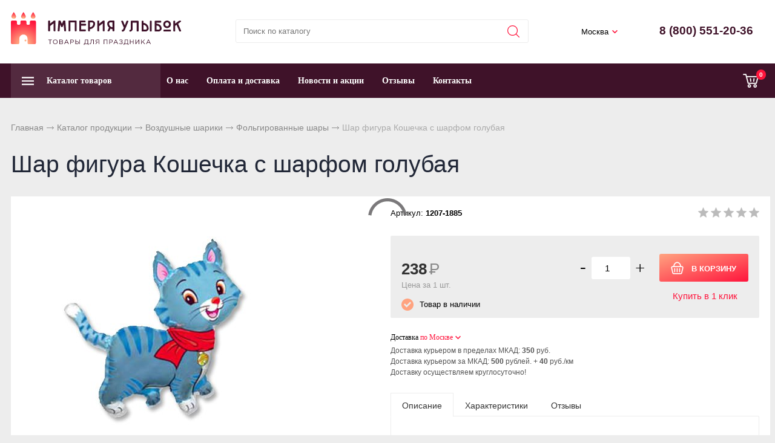

--- FILE ---
content_type: text/html; charset=UTF-8
request_url: https://ismiles.ru/catalog/shariki/folgirovannye-shary/shar-figura-koshechka-s-sharfom-golubaya
body_size: 10241
content:
<!DOCTYPE html>
<html lang="ru">
<head> 
                <title>Шар фигура Кошечка с шарфом голубая 1207-1885 - купить в Москве</title>
                
                
				<meta charset="utf-8" />
                <meta name="Description" content="Шар фигура Кошечка с шарфом голубая 1207-1885 в интернет-магазине «ИМПЕРИЯ УЛЫБОК». Цена 238 руб. заказать в Москве." />
                <meta name="Keywords" content="1207-1885, Шар фигура Кошечка с шарфом голубая" />
		<meta name='yandex-verification' content='6ef1316a7c4529b6' />
		<meta name="viewport" content="width=device-width, initial-scale=1, user-scalable=no" />

		

				
	<link rel="stylesheet" href="/cash/style17.css" type="text/css" media="screen" />




	

	




 
</head>

<body style='background:#ededed'>
        
 <nav style="" class="pushy pushy-left"><ul><ul><li><a style='color:#fff' href='/'>Главная</a></li><li><a style='color:#fff;' href='/catalog/shary-dlya-reklamy'>Шары для рекламы</a></li><li><a style='color:#fff;' href='/catalog/ukrasheniya-dlya-sten'>Украшения для стен</a></li><li><a style='color:#fff;' href='/catalog/kancellyaria'>Канцелярия</a></li><li><a style='color:#fff;' href='/catalog/prazdnichnaya-upakovka'>Праздничная упаковка</a></li><li><a style='color:#fff;' href='/catalog/mylnye-puzyri'>Мыльные пузыри</a></li><li><a style='color:#fff;' href='/catalog/pinyata'>Пиньята</a></li><li><a style='color:#fff;' href='/catalog/akvagrim'>Аквагрим</a></li><li><a style='color:#fff;' href='/catalog/domashnii-konditer'>Домашний кондитер</a></li><li><a style='color:#fff;' href='/catalog/shariki'>Воздушные шарики</a></li><ul style=''><li><a style='padding-left:30px;font-size:0.8em;' href='/catalog/shariki/lateksnye-shary'>Латексные шары</a></li><li><a style='padding-left:30px;font-size:0.8em;color:#ff143c' href='/catalog/shariki/folgirovannye-shary'>Фольгированные шары</a></li><li><a style='padding-left:30px;font-size:0.8em;' href='/catalog/shariki/gelii'>Гелий</a></li><li><a style='padding-left:30px;font-size:0.8em;' href='/catalog/shariki/krepleniya'>Крепления</a></li><li><a style='padding-left:30px;font-size:0.8em;' href='/catalog/shariki/kompressory-i-nasosy'>Компрессоры и насосы</a></li><li><a style='padding-left:30px;font-size:0.8em;' href='/catalog/shariki/oborudovanie'>Оборудование </a></li><li><a style='padding-left:30px;font-size:0.8em;' href='/catalog/shariki/seti-dlya-sbrosa-i-zapuska'>Сети для сброса и запуска</a></li><li><a style='padding-left:30px;font-size:0.8em;' href='/catalog/shariki/aksessuary-i-raskhodnye-materialy'>Аксессуары и расходные материалы</a></li></ul><li><a style='color:#fff;' href='/catalog/suveniry-i-podarki'>Сувениры и подарки</a></li><li><a style='color:#fff;' href='/catalog/igrushki'>Игрушки</a></li><li><a style='color:#fff;' href='/catalog/vse-dlya-karnavala'>Все для карнавала</a></li><li><a style='color:#fff;' href='/catalog/ukrasheniya-i-dekoracii'>Украшения и декорации</a></li><li><a style='color:#fff;' href='/catalog/servirovka-stola'>Сервировка стола</a></li></ul><li><a style='color:#fff' href='/o-kompanii'>О нас</a></li><li><a style='color:#fff' href='/oplata-i-dostavka'>Оплата и доставка</a></li><li><a style='color:#fff' href='/news'>Новости и акции</a></li><li><a style='color:#fff' href='/response'>Отзывы</a></li><li><a style='color:#fff' href='/kontakty'>Контакты</a></li></ul></nav>
<div class="site-overlay"></div>		<div id="container_out">
<div id="header_out">

	<div id="header">

	<ul class="block_ul">
	<li>
	<div class="li_content">
	
	<div class='logo_desc'><a href='/'><img src='/content/logo.svg' alt='«ИМПЕРИЯ УЛЫБОК»' title='«ИМПЕРИЯ УЛЫБОК»' /></a></div>

	</div>
</li>

<li style="width:42%;">
<div class="li_content" >
<div class="search_desc">

<form action="/view_search.php" method="GET" id="search_form">	

<div style="padding-left:30px;margin-top:5px">
		
<input placeholder="Поиск по каталогу" type="text" id="input_search" autocomplete="off" name="search_s" style="width:calc(100% - 35px);position:relative;" value="" />
<input type="submit" name="submit_search" id="submit_search" value="&nbsp;"  title="Найти" />
		<div id="result_search" style="display:none"></div>
</div>	
</form>


</div>
</div>	
</li>
<li>
<div class="li_content">	
	<div class='tel_out_3'>
	<!--<a href="#" class="add_call_post call_back_post">Перезвонить Вам?</a>-->
			<span id="geo_ipspan"></span>
<span><a href='#' id='change_gorod'>Москва</a></span>	</div>
	
	<div class='tel_out_4'>
<div class='tel_out'><div class='tel_top2'>8 (800) 551-20-36</div></div>
	</div>
	</div>
</li>
 

	</ul>

	

	</div><!-- #header-->
	</div><!-- #header_out-->
					<div id="menu_top">




	<div id="menu_top2"><div id="cart_bottom_div"><div class="card_empty">
<div class="cart_bord_right">&nbsp;<span>0</span></div>

</div></div><div id="top_menu2">
<div class="menu-btn">&nbsp;</div>
</div><a href="#" id="search_mobile">&nbsp;</a><span id="search_mobile_out"></span><div id="cssmenu_span"><ul id="cssmenu"><li class='prime_menu' ><a class='add_cat2'  rel='8' href='/catalog'><span>Каталог товаров</span></a></li><li class='prime_menu2'><a class='add_cat34' href='/o-kompanii'>О нас</a></li><li class='prime_menu2'><a class='add_cat34' href='/oplata-i-dostavka'>Оплата и доставка</a></li><li class='prime_menu2'><a class='add_cat34' href='/news'>Новости и акции</a></li><li class='prime_menu2'><a class='add_cat34' href='/response'>Отзывы</a></li><li class='prime_menu2'><a class='add_cat34' href='/kontakty'>Контакты</a></li></ul></span>	
	<div style="clear:both"></div>
	</div>
	
<div class="popuprel13">
<div class="popuprel13_2">
<div class="popuprel13_3">
</div>
</div>
</div>


		
	
	

	</div>	
	
	<div style="clear:both"></div>
	
	<div style='width:100%;position:absolute;z-index:99999999999999999999999999999999999999999999999999999999999999999999999999999999999'><div style='max-width:1240px;margin:0 auto'><div id='open_menu3'></div></div></div>	
<div id="wrapper_0">
			
            			
			
			
        



			

	<div id="middle444">
		
	<div id="middle2">
	
	<div class="middle_0"><div id="container">
			<div id="content">
			<div id="content0"><div class='content1280_out' style='padding:18px 0px 0px 0px;'><div class='content1280'><div class="bread"><div style='display:inline-block'><a href='/' >Главная</a> <span><img src='/images/bread_1.png' /></span> <a href='/catalog' >Каталог продукции</a> <span><img src='/images/bread_1.png' /></span> <a class='subcat_link' href='/catalog/shariki'>Воздушные шарики</a> <span><img src='/images/bread_1.png' /></span> <a class='subcat_link' href='/catalog/shariki/folgirovannye-shary'>Фольгированные шары</a> <span><img src='/images/bread_1.png' /></span> Шар фигура Кошечка с шарфом голубая</div></div></div></div>	
	
  <div itemscope itemtype="http://schema.org/Product"> 

<meta itemprop="name" content="Шар фигура Кошечка с шарфом голубая"> 

<span itemprop="offers" itemscope itemtype="http://schema.org/Offer"> 
<meta itemprop="price" content="238"> 
<meta itemprop="priceCurrency" content="RUB"> 
</span> 

<p itemprop="description"><span style='display:none'>Шар фигура Кошечка с шарфом голубая 1207-1885 в интернет-магазине «ИМПЕРИЯ УЛЫБОК». Заказать с доставкой! Тел.: 8 (800) 551-20-36.</span></p> 

<div itemprop="aggregateRating" itemscope itemtype="http://schema.org/AggregateRating"> 
    <meta itemprop="ratingValue" content="5" />
    <meta itemprop="ratingCount" content="0" />
</div> 

</div> 

<div class='content1280_out'><div class='content1280'><div style='padding:0px 18px 18px 18px;'><h1>Шар фигура Кошечка с шарфом голубая</h1></div><div class='content1280_out'><div class='content1280 content1281'><div><div id='post_40'><div class='categ_3' style='margin-left:18px;display:inline-block;'><a rel='prettyPhoto[photo]' style='border:0' href='/content/photo/full/1207_1885_img1.jpg'><img style='max-width: 450px;width:100%' src='/content/photo/full/1207_1885_img1.jpg' title='Шар фигура Кошечка с шарфом голубая' alt='Шар фигура Кошечка с шарфом голубая 1207-1885' /></a></div><div class='img_post_left'></div></div><div id='post_60'><div id='art_rat'><div class='myreting_new' style='float:right'><a href='#data_otzyv' onClick="location.replace('#data_otzyv'); location.reload(10)" title='Рейтинг основан на отзывах покупателей'><span class='rating_000'></span></a></div>
<span style='font-size:13px;'>Артикул: <b>1207-1885</b></span></div><div class='price_korzina'><div id='price_post_right'><form name='add_cart' class='add_cart' method='post' onsubmit='return false;' ><input name='id_block' id='id_block_post' type='hidden' value='440'><input name='id_firm' type='hidden' value='1'><div class='number_post'>
<span class='cart_minus'>-</span>
<input class='kol_cart' type='text' name='kol' value='1' />
<span class='cart_plus'>+</span>
</div><input class='tovar_add_korzina_button_post' type='submit' name='submit_korzina'  value='В КОРЗИНУ'  title='Добавить товар в корзину' /></form><div id='quick_right'><a href='#' class='quick_zakaz_post' rel='Быстрый заказ товара: Шар фигура Кошечка с шарфом голубая'>Купить в 1 клик</a></div></div><div style='display:inline-block;'><span style='margin:30px 30px 10px 0px;display:inline-block'><span class='price_mag_post'>238</span> <span class='rub_33' style='font-size:26px;'>Р</span></span><div class='tovar_col_text_post'>Цена за 1 шт.</div><div class='nal_info_post'>Товар в наличии</div></div><div style='clear:both'></div></div><div style='clear:both'></div><div class='post_dst'><div class='change_gorod'>Доставка <a class='post_dst_title_a' href='#'>по Москве</a></div><div style='margin:5px 0px 20px 0px;font-size:12px;line-height: 18px;color:#555'><div>Доставка курьером в пределах МКАД: <b>350</b> руб.</div><div>Доставка курьером за МКАД: <b>500</b> рублей. + <b>40</b> руб./км</div><div>Доставку осуществляем круглосуточно!</div></div></div><div id="tabs">	<ul>
	<li style="margin:0px 0px 0px 0px"><a href="#data1"><span class="text_ui2">Описание</span></a></li><li style="margin:0px 0px 0px 0px"><a href="#data2"><span class="text_ui2">Характеристики</span></a></li><li style="margin:0px 0px 0px 0px"><a href="#data_otzyv"><span class="text_ui2">Отзывы</span></a></li>	</ul>
	    
<div class="news1_div" id="data1" style="max-height:500px;overflow-y:auto"><div> 								Кошечка-француженка с голубым шарфом решила прогуляться по Парижу. Шар- фигура выполнен из фольги, при ее надуве используйте гелий. Имеет встроенный клапан - что упрощает надувание. Фольга позволяет фигуре не сдуваться от недели до одного месяца. Шар продается ненадутым. Размер шара:91 см.							</div></div><div class="news1_div" id="data2" style="max-height:500px;overflow-y:auto"><table class='table_content2' style='width:100%;' cellspacing='0' cellpadding='0'><tr><td>Событие:</td><td><span>День рождения детей</span></td></tr><tr><td>Тематика:</td><td><span>Животные</span></td></tr><tr><td>Цвет:</td><td><a href='/catalog/shariki~assorti'>Ассорти</a></td></tr><tr><td>Размер:</td><td><span>36х37 дюймов (91х94см)</span></td></tr><tr><td>Количество:</td><td><a href='/catalog/shariki~1'>1</a></td></tr><tr><td>Тип:</td><td><span>Фигуры большие</span></td></tr><tr><td>Предназначение:</td><td><span>Для детей</span>, <span>Для девочки</span>, <a href='/catalog/shariki~dlya-malchika'>Для мальчика</a></td></tr><tr><td>Форма:</td><td><span>ФИГУРА</span></td></tr><tr><td>Материал:</td><td><span>Полимерная пленка</span></td></tr><tr><td>Вес:</td><td><span>25.500 г</span></td></tr><tr><td>Коллекция:</td><td><span>Животные</span></td></tr><tr><td>Производитель:</td><td><span>FLEX METAL</span></td></tr><tr><td>Страна:</td><td><span>Испания</span></td></tr></table></div><div class="news1_div" id="data_otzyv"><br /><p>Для написания отзывов авторизуйтесь на сайте: <a class='add_login' style='color:#ff143c;font-size:15px' href='#'>Вход на сайт</a></p></div></div></div></div><div style='clear:both'></div></div></div><div style='clear:both'></div></div></div></div><div style='clear:both'></div><div style='padding:21px 0px 20px 0px'><div style='max-width:1280px;margin:0 auto'><div class='content1281' style='border-bottom:1px solid #ededed;padding:0px 0px 18px 0px'><h3 style='margin:0;padding:18px 0px 0px 18px;font-size:19px;line-height: 21px;'>Похожие товары в категории <a href='/catalog/shariki/folgirovannye-shary'>Фольгированные шары</a></h3><span class='index_pok_vse1'><a href='/catalog/shariki/folgirovannye-shary'>Показать все товары</a></span></div><div class='variable-width'><div class="wrap_tovar3"><div style='position:relative;'><div class='categ_2'><a style='display:block;width:100%;height:100%' title='Шар фигура Слоник розовый' href='/catalog/shariki/folgirovannye-shary/shar-figura-slonik-rozovyi'><img src='https://ismiles.ru/content/photo/full/1207_1880_img1.jpg' alt='Шар фигура Слоник розовый 1207-1880' /></a></div><div style='height:65px;overflow:hidden'><p class='categ_title'><a href='/catalog/shariki/folgirovannye-shary/shar-figura-slonik-rozovyi'>Шар фигура Слоник розовый</a></p></div></div><div style='display:inline-block;position:relative;float:right'><form name='add_cart' class='add_cart' method='post' onsubmit='return false;' ><input name='id_block' type='hidden' value='348'><input name='id_firm' type='hidden' value='1'><input name='kol' class='kol' type='hidden' value='1' /><input class='tovar_add_korzina_button' type='submit' name='submit_korzina'  value='Купить'  title='Добавить товар в корзину' /></form></div><div style='height:45px;padding:10px 0px 0px 0px'><div style='padding:0px 20px 0px 20px'><div style='height:24px'><span style='font-size:17px;font-weight: 600;color:#532a3f'>238 <span class='rub_2' style='color:#333;font-weight: 600'>Р</span></span></div></div></div></div><div class="wrap_tovar3"><div style='position:relative;'><div class='categ_2'><a style='display:block;width:100%;height:100%' title='Шар-фигура Суслик' href='/catalog/shariki/folgirovannye-shary/shar-figura-suslik'><img src='https://ismiles.ru/content/photo/full/1207_1457_img1.jpg' alt='Шар-фигура Суслик 1207-1457' /></a></div><div style='height:65px;overflow:hidden'><p class='categ_title'><a href='/catalog/shariki/folgirovannye-shary/shar-figura-suslik'>Шар-фигура Суслик</a></p></div></div><div style='display:inline-block;position:relative;float:right'><form name='add_cart' class='add_cart' method='post' onsubmit='return false;' ><input name='id_block' type='hidden' value='540'><input name='id_firm' type='hidden' value='1'><input name='kol' class='kol' type='hidden' value='1' /><input class='tovar_add_korzina_button' type='submit' name='submit_korzina'  value='Купить'  title='Добавить товар в корзину' /></form></div><div style='height:45px;padding:10px 0px 0px 0px'><div style='padding:0px 20px 0px 20px'><div style='height:24px'><span style='font-size:17px;font-weight: 600;color:#532a3f'>154 <span class='rub_2' style='color:#333;font-weight: 600'>Р</span></span></div></div></div></div><div class="wrap_tovar3"><div style='position:relative;'><div class='categ_2'><a style='display:block;width:100%;height:100%' title='Шар фигура ILY Котенок с сердцем' href='/catalog/shariki/folgirovannye-shary/shar-figura-ily-kotenok-s-serdcem'><img src='https://ismiles.ru/content/photo/full/1207_2113_img1.jpg' alt='Шар фигура ILY Котенок с сердцем 1207-2113' /></a></div><div style='height:65px;overflow:hidden'><p class='categ_title'><a href='/catalog/shariki/folgirovannye-shary/shar-figura-ily-kotenok-s-serdcem'>Шар фигура ILY Котенок с сердцем</a></p></div></div><div style='display:inline-block;position:relative;float:right'><form name='add_cart' class='add_cart' method='post' onsubmit='return false;' ><input name='id_block' type='hidden' value='388'><input name='id_firm' type='hidden' value='1'><input name='kol' class='kol' type='hidden' value='1' /><input class='tovar_add_korzina_button' type='submit' name='submit_korzina'  value='Купить'  title='Добавить товар в корзину' /></form></div><div style='height:45px;padding:10px 0px 0px 0px'><div style='padding:0px 20px 0px 20px'><div style='height:24px'><span style='font-size:17px;font-weight: 600;color:#532a3f'>145 <span class='rub_2' style='color:#333;font-weight: 600'>Р</span></span></div></div></div></div><div class="wrap_tovar3"><div style='position:relative;'><div class='categ_2'><a style='display:block;width:100%;height:100%' title='Шар цифра 4 36&quot; Змея' href='/catalog/shariki/folgirovannye-shary/shar-cifra-4-36-zmeya'><img src='https://ismiles.ru/content/photo/full/1207_1686_img1.jpg' alt='Шар цифра 4 36&quot; Змея 1207-1686' /></a></div><div style='height:65px;overflow:hidden'><p class='categ_title'><a href='/catalog/shariki/folgirovannye-shary/shar-cifra-4-36-zmeya'>Шар цифра 4 36&quot; Змея</a></p></div></div><div style='display:inline-block;position:relative;float:right'><form name='add_cart' class='add_cart' method='post' onsubmit='return false;' ><input name='id_block' type='hidden' value='153'><input name='id_firm' type='hidden' value='1'><input name='kol' class='kol' type='hidden' value='1' /><input class='tovar_add_korzina_button' type='submit' name='submit_korzina'  value='Купить'  title='Добавить товар в корзину' /></form></div><div style='height:45px;padding:10px 0px 0px 0px'><div style='padding:0px 20px 0px 20px'><div style='height:24px'><span style='font-size:17px;font-weight: 600;color:#532a3f'>599 <span class='rub_2' style='color:#333;font-weight: 600'>Р</span></span></div></div></div></div><div class="wrap_tovar3"><div style='position:relative;'><div class='categ_2'><a style='display:block;width:100%;height:100%' title='Шар 18&quot; HB Вечеринка зверей' href='/catalog/shariki/folgirovannye-shary/shar-18-hb-vecherinka-zverei'><img src='https://ismiles.ru/content/photo/full/1202_1710_img1.jpg' alt='Шар 18&quot; HB Вечеринка зверей 1202-1710' /></a></div><div style='height:65px;overflow:hidden'><p class='categ_title'><a href='/catalog/shariki/folgirovannye-shary/shar-18-hb-vecherinka-zverei'>Шар 18&quot; HB Вечеринка зверей</a></p></div></div><div style='display:inline-block;position:relative;float:right'><form name='add_cart' class='add_cart' method='post' onsubmit='return false;' ><input name='id_block' type='hidden' value='1303'><input name='id_firm' type='hidden' value='1'><input name='kol' class='kol' type='hidden' value='1' /><input class='tovar_add_korzina_button' type='submit' name='submit_korzina'  value='Купить'  title='Добавить товар в корзину' /></form></div><div style='height:45px;padding:10px 0px 0px 0px'><div style='padding:0px 20px 0px 20px'><div style='height:24px'><span style='font-size:17px;font-weight: 600;color:#532a3f'>99 <span class='rub_2' style='color:#333;font-weight: 600'>Р</span></span></div></div></div></div><div class="wrap_tovar3"><div style='position:relative;'><div class='categ_2'><a style='display:block;width:100%;height:100%' title='Г 18&quot; Медвежата в цветочках' href='/catalog/shariki/folgirovannye-shary/g-18-medvezhata-v-cvetochkakh'><img src='https://ismiles.ru/content/photo/full/1202_2012_img1.jpg' alt='Г 18&quot; Медвежата в цветочках 1202-2012' /></a></div><div style='height:65px;overflow:hidden'><p class='categ_title'><a href='/catalog/shariki/folgirovannye-shary/g-18-medvezhata-v-cvetochkakh'>Г 18&quot; Медвежата в цветочках</a></p></div></div><div style='display:inline-block;position:relative;float:right'><form name='add_cart' class='add_cart' method='post' onsubmit='return false;' ><input name='id_block' type='hidden' value='1146'><input name='id_firm' type='hidden' value='1'><input name='kol' class='kol' type='hidden' value='1' /><input class='tovar_add_korzina_button' type='submit' name='submit_korzina'  value='Купить'  title='Добавить товар в корзину' /></form></div><div style='height:45px;padding:10px 0px 0px 0px'><div style='padding:0px 20px 0px 20px'><div style='height:24px'><span style='font-size:17px;font-weight: 600;color:#532a3f'>71 <span class='rub_2' style='color:#333;font-weight: 600'>Р</span></span></div></div></div></div><div class="wrap_tovar3"><div style='position:relative;'><div class='categ_2'><a style='display:block;width:100%;height:100%' title='Шар фигура, уличный, Дельфин Розовый' href='/catalog/shariki/folgirovannye-shary/shar-figura-ulichnyi-delfin-rozovyi'><img src='https://ismiles.ru/content/photo/full/1207_1302_img1.jpg' alt='Шар фигура, уличный, Дельфин Розовый 1207-1302' /></a></div><div style='height:65px;overflow:hidden'><p class='categ_title'><a href='/catalog/shariki/folgirovannye-shary/shar-figura-ulichnyi-delfin-rozovyi'>Шар фигура, уличный, Дельфин Розовый</a></p></div></div><div style='display:inline-block;position:relative;float:right'><form name='add_cart' class='add_cart' method='post' onsubmit='return false;' ><input name='id_block' type='hidden' value='572'><input name='id_firm' type='hidden' value='1'><input name='kol' class='kol' type='hidden' value='1' /><input class='tovar_add_korzina_button' type='submit' name='submit_korzina'  value='Купить'  title='Добавить товар в корзину' /></form></div><div style='height:45px;padding:10px 0px 0px 0px'><div style='padding:0px 20px 0px 20px'><div style='height:24px'><span style='font-size:17px;font-weight: 600;color:#532a3f'>162 <span class='rub_2' style='color:#333;font-weight: 600'>Р</span></span></div></div></div></div><div class="wrap_tovar3"><div style='position:relative;'><div class='categ_2'><a style='display:block;width:100%;height:100%' title='П МИНИ ФИГУРА Лошадь голова' href='/catalog/shariki/folgirovannye-shary/p-mini-figura-loshad-golova'><img src='https://ismiles.ru/content/photo/full/1206_0604_img1.jpg' alt='П МИНИ ФИГУРА Лошадь голова 1206-0604' /></a></div><div style='height:65px;overflow:hidden'><p class='categ_title'><a href='/catalog/shariki/folgirovannye-shary/p-mini-figura-loshad-golova'>П МИНИ ФИГУРА Лошадь голова</a></p></div></div><div style='display:inline-block;position:relative;float:right'><form name='add_cart' class='add_cart' method='post' onsubmit='return false;' ><input name='id_block' type='hidden' value='891'><input name='id_firm' type='hidden' value='1'><input name='kol' class='kol' type='hidden' value='1' /><input class='tovar_add_korzina_button' type='submit' name='submit_korzina'  value='Купить'  title='Добавить товар в корзину' /></form></div><div style='height:45px;padding:10px 0px 0px 0px'><div style='padding:0px 20px 0px 20px'><div style='height:24px'><span style='font-size:17px;font-weight: 600;color:#532a3f'>615 <span class='rub_2' style='color:#333;font-weight: 600'>Р</span></span></div></div></div></div><div class="wrap_tovar3"><div style='position:relative;'><div class='categ_2'><a style='display:block;width:100%;height:100%' title='Воздушный шар "Крокодил", майлар' href='/catalog/shariki/folgirovannye-shary/vozdushnyi-shar-krokodil-mailar'><img src='https://ismiles.ru/content/photo/full/169858_img1.jpg' alt='Воздушный шар "Крокодил", майлар 169858' /></a></div><div style='height:65px;overflow:hidden'><p class='categ_title'><a href='/catalog/shariki/folgirovannye-shary/vozdushnyi-shar-krokodil-mailar'>Воздушный шар "Крокодил", майлар</a></p></div></div><div style='display:inline-block;position:relative;float:right'><form name='add_cart' class='add_cart' method='post' onsubmit='return false;' ><input name='id_block' type='hidden' value='6962'><input name='id_firm' type='hidden' value='1'><input name='kol' class='kol' type='hidden' value='1' /><input class='tovar_add_korzina_button' type='submit' name='submit_korzina'  value='Купить'  title='Добавить товар в корзину' /></form></div><div style='height:45px;padding:10px 0px 0px 0px'><div style='padding:0px 20px 0px 20px'><div style='height:24px'><span style='font-size:17px;font-weight: 600;color:#532a3f'>840 <span class='rub_2' style='color:#333;font-weight: 600'>Р</span></span></div></div></div></div><div class="wrap_tovar3"><div style='position:relative;'><div class='categ_2'><a style='display:block;width:100%;height:100%' title='П МИНИ ФИГУРА Поросенок голова' href='/catalog/shariki/folgirovannye-shary/p-mini-figura-porosenok-golova'><img src='https://ismiles.ru/content/photo/full/1206_0603_img1.jpg' alt='П МИНИ ФИГУРА Поросенок голова 1206-0603' /></a></div><div style='height:65px;overflow:hidden'><p class='categ_title'><a href='/catalog/shariki/folgirovannye-shary/p-mini-figura-porosenok-golova'>П МИНИ ФИГУРА Поросенок голова</a></p></div></div><div style='display:inline-block;position:relative;float:right'><form name='add_cart' class='add_cart' method='post' onsubmit='return false;' ><input name='id_block' type='hidden' value='892'><input name='id_firm' type='hidden' value='1'><input name='kol' class='kol' type='hidden' value='1' /><input class='tovar_add_korzina_button' type='submit' name='submit_korzina'  value='Купить'  title='Добавить товар в корзину' /></form></div><div style='height:45px;padding:10px 0px 0px 0px'><div style='padding:0px 20px 0px 20px'><div style='height:24px'><span style='font-size:17px;font-weight: 600;color:#532a3f'>615 <span class='rub_2' style='color:#333;font-weight: 600'>Р</span></span></div></div></div></div><div class="wrap_tovar3"><div style='position:relative;'><div class='categ_2'><a style='display:block;width:100%;height:100%' title='Шарик 18&quot; Животные в джунглях' href='/catalog/shariki/folgirovannye-shary/sharik-18-zhivotnye-v-dzhunglyakh'><img src='https://ismiles.ru/content/photo/full/1202_1096_img1.jpg' alt='Шарик 18&quot; Животные в джунглях 1202-1096' /></a></div><div style='height:65px;overflow:hidden'><p class='categ_title'><a href='/catalog/shariki/folgirovannye-shary/sharik-18-zhivotnye-v-dzhunglyakh'>Шарик 18&quot; Животные в джунглях</a></p></div></div><div style='display:inline-block;position:relative;float:right'><form name='add_cart' class='add_cart' method='post' onsubmit='return false;' ><input name='id_block' type='hidden' value='1396'><input name='id_firm' type='hidden' value='1'><input name='kol' class='kol' type='hidden' value='1' /><input class='tovar_add_korzina_button' type='submit' name='submit_korzina'  value='Купить'  title='Добавить товар в корзину' /></form></div><div style='height:45px;padding:10px 0px 0px 0px'><div style='padding:0px 20px 0px 20px'><div style='height:24px'><span style='font-size:17px;font-weight: 600;color:#532a3f'>76 <span class='rub_2' style='color:#333;font-weight: 600'>Р</span></span></div></div></div></div><div class="wrap_tovar3"><div style='position:relative;'><div class='categ_2'><a style='display:block;width:100%;height:100%' title='Шар мини-фигура Жираф голова' href='/catalog/shariki/folgirovannye-shary/shar-mini-figura-zhiraf-golova'><img src='https://ismiles.ru/content/photo/full/1206_0598_img1.jpg' alt='Шар мини-фигура Жираф голова 1206-0598' /></a></div><div style='height:65px;overflow:hidden'><p class='categ_title'><a href='/catalog/shariki/folgirovannye-shary/shar-mini-figura-zhiraf-golova'>Шар мини-фигура Жираф голова</a></p></div></div><div style='display:inline-block;position:relative;float:right'><form name='add_cart' class='add_cart' method='post' onsubmit='return false;' ><input name='id_block' type='hidden' value='911'><input name='id_firm' type='hidden' value='1'><input name='kol' class='kol' type='hidden' value='1' /><input class='tovar_add_korzina_button' type='submit' name='submit_korzina'  value='Купить'  title='Добавить товар в корзину' /></form></div><div style='height:45px;padding:10px 0px 0px 0px'><div style='padding:0px 20px 0px 20px'><div style='height:24px'><span style='font-size:17px;font-weight: 600;color:#532a3f'>615 <span class='rub_2' style='color:#333;font-weight: 600'>Р</span></span></div></div></div></div><div class="wrap_tovar3"><div style='position:relative;'><div class='categ_2'><a style='display:block;width:100%;height:100%' title='Шарик 9&quot; Котята в цветах' href='/catalog/shariki/folgirovannye-shary/sharik-9-kotyata-v-cvetakh'><img src='https://ismiles.ru/content/photo/full/1201_0144_img1.jpg' alt='Шарик 9&quot; Котята в цветах 1201-0144' /></a></div><div style='height:65px;overflow:hidden'><p class='categ_title'><a href='/catalog/shariki/folgirovannye-shary/sharik-9-kotyata-v-cvetakh'>Шарик 9&quot; Котята в цветах</a></p></div></div><div style='display:inline-block;position:relative;float:right'><form name='add_cart' class='add_cart' method='post' onsubmit='return false;' ><input name='id_block' type='hidden' value='849'><input name='id_firm' type='hidden' value='1'><input name='kol' class='kol' type='hidden' value='1' /><input class='tovar_add_korzina_button' type='submit' name='submit_korzina'  value='Купить'  title='Добавить товар в корзину' /></form></div><div style='height:45px;padding:10px 0px 0px 0px'><div style='padding:0px 20px 0px 20px'><div style='height:24px'><span style='font-size:17px;font-weight: 600;color:#532a3f'>135 <span class='rub_2' style='color:#333;font-weight: 600'>Р</span></span></div></div></div></div><div class="wrap_tovar3"><div style='position:relative;'><div class='categ_2'><a style='display:block;width:100%;height:100%' title='Шар мини-фигура Зебра голова' href='/catalog/shariki/folgirovannye-shary/shar-mini-figura-zebra-golova'><img src='https://ismiles.ru/content/photo/full/1206_0599_img1.jpg' alt='Шар мини-фигура Зебра голова 1206-0599' /></a></div><div style='height:65px;overflow:hidden'><p class='categ_title'><a href='/catalog/shariki/folgirovannye-shary/shar-mini-figura-zebra-golova'>Шар мини-фигура Зебра голова</a></p></div></div><div style='display:inline-block;position:relative;float:right'><form name='add_cart' class='add_cart' method='post' onsubmit='return false;' ><input name='id_block' type='hidden' value='910'><input name='id_firm' type='hidden' value='1'><input name='kol' class='kol' type='hidden' value='1' /><input class='tovar_add_korzina_button' type='submit' name='submit_korzina'  value='Купить'  title='Добавить товар в корзину' /></form></div><div style='height:45px;padding:10px 0px 0px 0px'><div style='padding:0px 20px 0px 20px'><div style='height:24px'><span style='font-size:17px;font-weight: 600;color:#532a3f'>615 <span class='rub_2' style='color:#333;font-weight: 600'>Р</span></span></div></div></div></div><div class="wrap_tovar3"><div style='position:relative;'><div class='categ_2'><a style='display:block;width:100%;height:100%' title='Шар цифра 9 36&quot; Ящерица' href='/catalog/shariki/folgirovannye-shary/shar-cifra-9-36-yascherica'><img src='https://ismiles.ru/content/photo/full/1207_1691_img1.jpg' alt='Шар цифра 9 36&quot; Ящерица 1207-1691' /></a></div><div style='height:65px;overflow:hidden'><p class='categ_title'><a href='/catalog/shariki/folgirovannye-shary/shar-cifra-9-36-yascherica'>Шар цифра 9 36&quot; Ящерица</a></p></div></div><div style='display:inline-block;position:relative;float:right'><form name='add_cart' class='add_cart' method='post' onsubmit='return false;' ><input name='id_block' type='hidden' value='148'><input name='id_firm' type='hidden' value='1'><input name='kol' class='kol' type='hidden' value='1' /><input class='tovar_add_korzina_button' type='submit' name='submit_korzina'  value='Купить'  title='Добавить товар в корзину' /></form></div><div style='height:45px;padding:10px 0px 0px 0px'><div style='padding:0px 20px 0px 20px'><div style='height:24px'><span style='font-size:17px;font-weight: 600;color:#532a3f'>619 <span class='rub_2' style='color:#333;font-weight: 600'>Р</span></span></div></div></div></div><div class="wrap_tovar3"><div style='position:relative;'><div class='categ_2'><a style='display:block;width:100%;height:100%' title='Мини Фигура Лошадь цирковая голубая' href='/catalog/shariki/folgirovannye-shary/mini-figura-loshad-cirkovaya-golubaya'><img src='https://ismiles.ru/content/photo/full/1206_0540_img1.jpg' alt='Мини Фигура Лошадь цирковая голубая 1206-0540' /></a></div><div style='height:65px;overflow:hidden'><p class='categ_title'><a href='/catalog/shariki/folgirovannye-shary/mini-figura-loshad-cirkovaya-golubaya'>Мини Фигура Лошадь цирковая голубая</a></p></div></div><div style='display:inline-block;position:relative;float:right'><form name='add_cart' class='add_cart' method='post' onsubmit='return false;' ><input name='id_block' type='hidden' value='928'><input name='id_firm' type='hidden' value='1'><input name='kol' class='kol' type='hidden' value='1' /><input class='tovar_add_korzina_button' type='submit' name='submit_korzina'  value='Купить'  title='Добавить товар в корзину' /></form></div><div style='height:45px;padding:10px 0px 0px 0px'><div style='padding:0px 20px 0px 20px'><div style='height:24px'><span style='font-size:17px;font-weight: 600;color:#532a3f'>285 <span class='rub_2' style='color:#333;font-weight: 600'>Р</span></span></div></div></div></div><div class="wrap_tovar3"><div style='position:relative;'><div class='categ_2'><a style='display:block;width:100%;height:100%' title='Шарик 18&quot; Белки веселые' href='/catalog/shariki/folgirovannye-shary/sharik-18-belki-veselye'><img src='https://ismiles.ru/content/photo/full/1202_1341_img1.jpg' alt='Шарик 18&quot; Белки веселые 1202-1341' /></a></div><div style='height:65px;overflow:hidden'><p class='categ_title'><a href='/catalog/shariki/folgirovannye-shary/sharik-18-belki-veselye'>Шарик 18&quot; Белки веселые</a></p></div></div><div style='display:inline-block;position:relative;float:right'><form name='add_cart' class='add_cart' method='post' onsubmit='return false;' ><input name='id_block' type='hidden' value='1386'><input name='id_firm' type='hidden' value='1'><input name='kol' class='kol' type='hidden' value='1' /><input class='tovar_add_korzina_button' type='submit' name='submit_korzina'  value='Купить'  title='Добавить товар в корзину' /></form></div><div style='height:45px;padding:10px 0px 0px 0px'><div style='padding:0px 20px 0px 20px'><div style='height:24px'><span style='font-size:17px;font-weight: 600;color:#532a3f'>86 <span class='rub_2' style='color:#333;font-weight: 600'>Р</span></span></div></div></div></div><div class="wrap_tovar3"><div style='position:relative;'><div class='categ_2'><a style='display:block;width:100%;height:100%' title='Шар фигура Медвежонок мальчик' href='/catalog/shariki/folgirovannye-shary/shar-figura-medvezhonok-malchik'><img src='https://ismiles.ru/content/photo/full/1207_0477_img1.jpg' alt='Шар фигура Медвежонок мальчик 1207-0477' /></a></div><div style='height:65px;overflow:hidden'><p class='categ_title'><a href='/catalog/shariki/folgirovannye-shary/shar-figura-medvezhonok-malchik'>Шар фигура Медвежонок мальчик</a></p></div></div><div style='display:inline-block;position:relative;float:right'><form name='add_cart' class='add_cart' method='post' onsubmit='return false;' ><input name='id_block' type='hidden' value='681'><input name='id_firm' type='hidden' value='1'><input name='kol' class='kol' type='hidden' value='1' /><input class='tovar_add_korzina_button' type='submit' name='submit_korzina'  value='Купить'  title='Добавить товар в корзину' /></form></div><div style='height:45px;padding:10px 0px 0px 0px'><div style='padding:0px 20px 0px 20px'><div style='height:24px'><span style='font-size:17px;font-weight: 600;color:#532a3f'>204 <span class='rub_2' style='color:#333;font-weight: 600'>Р</span></span></div></div></div></div><div class="wrap_tovar3"><div style='position:relative;'><div class='categ_2'><a style='display:block;width:100%;height:100%' title='Шар цифра 6 36&quot; Гусеница' href='/catalog/shariki/folgirovannye-shary/shar-cifra-6-36-gusenica'><img src='https://ismiles.ru/content/photo/full/1207_1688_img1.jpg' alt='Шар цифра 6 36&quot; Гусеница 1207-1688' /></a></div><div style='height:65px;overflow:hidden'><p class='categ_title'><a href='/catalog/shariki/folgirovannye-shary/shar-cifra-6-36-gusenica'>Шар цифра 6 36&quot; Гусеница</a></p></div></div><div style='display:inline-block;position:relative;float:right'><form name='add_cart' class='add_cart' method='post' onsubmit='return false;' ><input name='id_block' type='hidden' value='151'><input name='id_firm' type='hidden' value='1'><input name='kol' class='kol' type='hidden' value='1' /><input class='tovar_add_korzina_button' type='submit' name='submit_korzina'  value='Купить'  title='Добавить товар в корзину' /></form></div><div style='height:45px;padding:10px 0px 0px 0px'><div style='padding:0px 20px 0px 20px'><div style='height:24px'><span style='font-size:17px;font-weight: 600;color:#532a3f'>619 <span class='rub_2' style='color:#333;font-weight: 600'>Р</span></span></div></div></div></div><div class="wrap_tovar3"><div style='position:relative;'><div class='categ_2'><a style='display:block;width:100%;height:100%' title='Шар фигура Медведь с розой' href='/catalog/shariki/folgirovannye-shary/shar-figura-medved-s-rozoi'><img src='https://ismiles.ru/content/photo/full/1207_2075_img1.jpg' alt='Шар фигура Медведь с розой 1207-2075' /></a></div><div style='height:65px;overflow:hidden'><p class='categ_title'><a href='/catalog/shariki/folgirovannye-shary/shar-figura-medved-s-rozoi'>Шар фигура Медведь с розой</a></p></div></div><div style='display:inline-block;position:relative;float:right'><form name='add_cart' class='add_cart' method='post' onsubmit='return false;' ><input name='id_block' type='hidden' value='389'><input name='id_firm' type='hidden' value='1'><input name='kol' class='kol' type='hidden' value='1' /><input class='tovar_add_korzina_button' type='submit' name='submit_korzina'  value='Купить'  title='Добавить товар в корзину' /></form></div><div style='height:45px;padding:10px 0px 0px 0px'><div style='padding:0px 20px 0px 20px'><div style='height:24px'><span style='font-size:17px;font-weight: 600;color:#532a3f'>559 <span class='rub_2' style='color:#333;font-weight: 600'>Р</span></span></div></div></div></div>






</div></div></div><div style='padding:21px 0px 20px 0px'><div style='max-width:1280px;margin:0 auto'><div class='content1281' style='border-bottom:1px solid #ededed;padding:0px 0px 18px 0px'><h3 style='margin:0;padding:18px 0px 5px 18px;font-size:19px;line-height: 21px;'>Сопутствующие товары</h3></div><div class='variable-width'><div class="wrap_tovar3"><div style='position:relative;'><div class='categ_2'><a style='display:block;width:100%;height:100%' title='Шар Ф 18&quot; Веселая овечка' href='/catalog/shariki/folgirovannye-shary/shar-f-18-veselaya-ovechka'><img src='https://ismiles.ru/content/photo/full/1202_2051_img1.jpg' alt='Шар Ф 18&quot; Веселая овечка 1202-2051' /></a></div><div style='height:65px;overflow:hidden'><p class='categ_title'><a href='/catalog/shariki/folgirovannye-shary/shar-f-18-veselaya-ovechka'>Шар Ф 18&quot; Веселая овечка</a></p></div></div><div style='display:inline-block;position:relative;float:right'><form name='add_cart' class='add_cart' method='post' onsubmit='return false;' ><input name='id_block' type='hidden' value='1065'><input name='id_firm' type='hidden' value='1'><input name='kol' class='kol' type='hidden' value='1' /><input class='tovar_add_korzina_button' type='submit' name='submit_korzina'  value='Купить'  title='Добавить товар в корзину' /></form></div><div style='height:45px;padding:10px 0px 0px 0px'><div style='padding:0px 20px 0px 20px'><div style='height:24px'><span style='font-size:17px;font-weight: 600;color:#532a3f'>64 <span class='rub_2' style='color:#333;font-weight: 600'>Р</span></span></div></div></div></div><div class="wrap_tovar3"><div style='position:relative;'><div class='categ_2'><a style='display:block;width:100%;height:100%' title='Шары 10&quot; С Днем Рождения Цирк' href='/catalog/shariki/lateksnye-shary/shary-10-s-dnem-rozhdeniya-cirk'><img src='https://ismiles.ru/content/photo/full/1103_0462_img1.jpg' alt='Шары 10&quot; С Днем Рождения Цирк 1103-0462' /></a></div><div style='height:65px;overflow:hidden'><p class='categ_title'><a href='/catalog/shariki/lateksnye-shary/shary-10-s-dnem-rozhdeniya-cirk'>Шары 10&quot; С Днем Рождения Цирк</a></p></div></div><div style='display:inline-block;position:relative;float:right'><form name='add_cart' class='add_cart' method='post' onsubmit='return false;' ><input name='id_block' type='hidden' value='2126'><input name='id_firm' type='hidden' value='1'><input name='kol' class='kol' type='hidden' value='1' /><input class='tovar_add_korzina_button' type='submit' name='submit_korzina'  value='Купить'  title='Добавить товар в корзину' /></form></div><div style='height:45px;padding:10px 0px 0px 0px'><div style='padding:0px 20px 0px 20px'><div style='height:24px'><span style='font-size:17px;font-weight: 600;color:#532a3f'>300 <span class='rub_2' style='color:#333;font-weight: 600'>Р</span></span></div></div></div></div><div class="wrap_tovar3"><div style='position:relative;'><div class='categ_2'><a style='display:block;width:100%;height:100%' title='Шар фигура Слоник розовый' href='/catalog/shariki/folgirovannye-shary/shar-figura-slonik-rozovyi'><img src='https://ismiles.ru/content/photo/full/1207_1880_img1.jpg' alt='Шар фигура Слоник розовый 1207-1880' /></a></div><div style='height:65px;overflow:hidden'><p class='categ_title'><a href='/catalog/shariki/folgirovannye-shary/shar-figura-slonik-rozovyi'>Шар фигура Слоник розовый</a></p></div></div><div style='display:inline-block;position:relative;float:right'><form name='add_cart' class='add_cart' method='post' onsubmit='return false;' ><input name='id_block' type='hidden' value='348'><input name='id_firm' type='hidden' value='1'><input name='kol' class='kol' type='hidden' value='1' /><input class='tovar_add_korzina_button' type='submit' name='submit_korzina'  value='Купить'  title='Добавить товар в корзину' /></form></div><div style='height:45px;padding:10px 0px 0px 0px'><div style='padding:0px 20px 0px 20px'><div style='height:24px'><span style='font-size:17px;font-weight: 600;color:#532a3f'>238 <span class='rub_2' style='color:#333;font-weight: 600'>Р</span></span></div></div></div></div><div class="wrap_tovar3"><div style='position:relative;'><div class='categ_2'><a style='display:block;width:100%;height:100%' title='Шарик 9&quot; Панды' href='/catalog/shariki/folgirovannye-shary/sharik-9-pandy'><img src='https://ismiles.ru/content/photo/full/1201_0154_img1.jpg' alt='Шарик 9&quot; Панды 1201-0154' /></a></div><div style='height:65px;overflow:hidden'><p class='categ_title'><a href='/catalog/shariki/folgirovannye-shary/sharik-9-pandy'>Шарик 9&quot; Панды</a></p></div></div><div style='display:inline-block;position:relative;float:right'><form name='add_cart' class='add_cart' method='post' onsubmit='return false;' ><input name='id_block' type='hidden' value='844'><input name='id_firm' type='hidden' value='1'><input name='kol' class='kol' type='hidden' value='1' /><input class='tovar_add_korzina_button' type='submit' name='submit_korzina'  value='Купить'  title='Добавить товар в корзину' /></form></div><div style='height:45px;padding:10px 0px 0px 0px'><div style='padding:0px 20px 0px 20px'><div style='height:24px'><span style='font-size:17px;font-weight: 600;color:#532a3f'>135 <span class='rub_2' style='color:#333;font-weight: 600'>Р</span></span></div></div></div></div><div class="wrap_tovar3"><div style='position:relative;'><div class='categ_2'><a style='display:block;width:100%;height:100%' title='Шар фигура Далматин Happy Birthday' href='/catalog/shariki/folgirovannye-shary/shar-figura-dalmatin-happy-birthday'><img src='https://ismiles.ru/content/photo/full/1207_1388_img1.jpg' alt='Шар фигура Далматин Happy Birthday 1207-1388' /></a></div><div style='height:65px;overflow:hidden'><p class='categ_title'><a href='/catalog/shariki/folgirovannye-shary/shar-figura-dalmatin-happy-birthday'>Шар фигура Далматин Happy Birthday</a></p></div></div><div style='display:inline-block;position:relative;float:right'><form name='add_cart' class='add_cart' method='post' onsubmit='return false;' ><input name='id_block' type='hidden' value='551'><input name='id_firm' type='hidden' value='1'><input name='kol' class='kol' type='hidden' value='1' /><input class='tovar_add_korzina_button' type='submit' name='submit_korzina'  value='Купить'  title='Добавить товар в корзину' /></form></div><div style='height:45px;padding:10px 0px 0px 0px'><div style='padding:0px 20px 0px 20px'><div style='height:24px'><span style='font-size:17px;font-weight: 600;color:#532a3f'>502 <span class='rub_2' style='color:#333;font-weight: 600'>Р</span></span></div></div></div></div><div class="wrap_tovar3"><div style='position:relative;'><div class='categ_2'><a style='display:block;width:100%;height:100%' title='Шар фигура Котенок с друзьями' href='/catalog/shariki/folgirovannye-shary/shar-figura-kotenok-s-druzyami'><img src='https://ismiles.ru/content/photo/full/1207_1371_img1.jpg' alt='Шар фигура Котенок с друзьями 1207-1371' /></a></div><div style='height:65px;overflow:hidden'><p class='categ_title'><a href='/catalog/shariki/folgirovannye-shary/shar-figura-kotenok-s-druzyami'>Шар фигура Котенок с друзьями</a></p></div></div><div style='display:inline-block;position:relative;float:right'><form name='add_cart' class='add_cart' method='post' onsubmit='return false;' ><input name='id_block' type='hidden' value='561'><input name='id_firm' type='hidden' value='1'><input name='kol' class='kol' type='hidden' value='1' /><input class='tovar_add_korzina_button' type='submit' name='submit_korzina'  value='Купить'  title='Добавить товар в корзину' /></form></div><div style='height:45px;padding:10px 0px 0px 0px'><div style='padding:0px 20px 0px 20px'><div style='height:24px'><span style='font-size:17px;font-weight: 600;color:#532a3f'>132 <span class='rub_2' style='color:#333;font-weight: 600'>Р</span></span></div></div></div></div><div class="wrap_tovar3"><div style='position:relative;'><div class='categ_2'><a style='display:block;width:100%;height:100%' title='Шар 18&quot; HB Вечеринка зверей' href='/catalog/shariki/folgirovannye-shary/shar-18-hb-vecherinka-zverei'><img src='https://ismiles.ru/content/photo/full/1202_1710_img1.jpg' alt='Шар 18&quot; HB Вечеринка зверей 1202-1710' /></a></div><div style='height:65px;overflow:hidden'><p class='categ_title'><a href='/catalog/shariki/folgirovannye-shary/shar-18-hb-vecherinka-zverei'>Шар 18&quot; HB Вечеринка зверей</a></p></div></div><div style='display:inline-block;position:relative;float:right'><form name='add_cart' class='add_cart' method='post' onsubmit='return false;' ><input name='id_block' type='hidden' value='1303'><input name='id_firm' type='hidden' value='1'><input name='kol' class='kol' type='hidden' value='1' /><input class='tovar_add_korzina_button' type='submit' name='submit_korzina'  value='Купить'  title='Добавить товар в корзину' /></form></div><div style='height:45px;padding:10px 0px 0px 0px'><div style='padding:0px 20px 0px 20px'><div style='height:24px'><span style='font-size:17px;font-weight: 600;color:#532a3f'>99 <span class='rub_2' style='color:#333;font-weight: 600'>Р</span></span></div></div></div></div><div class="wrap_tovar3"><div style='position:relative;'><div class='categ_2'><a style='display:block;width:100%;height:100%' title='Шар BUBBLE 22&quot; Вечеринка зверей, 56 см' href='/catalog/shariki/folgirovannye-shary/shar-bubble-22-vecherinka-zverei-56-sm'><img src='https://ismiles.ru/content/photo/full/1202_1711_img1.jpg' alt='Шар BUBBLE 22&quot; Вечеринка зверей, 56 см 1202-1711' /></a></div><div style='height:65px;overflow:hidden'><p class='categ_title'><a href='/catalog/shariki/folgirovannye-shary/shar-bubble-22-vecherinka-zverei-56-sm'>Шар BUBBLE 22&quot; Вечеринка зверей, 56 см</a></p></div></div><div style='display:inline-block;position:relative;float:right'><form name='add_cart' class='add_cart' method='post' onsubmit='return false;' ><input name='id_block' type='hidden' value='1289'><input name='id_firm' type='hidden' value='1'><input name='kol' class='kol' type='hidden' value='1' /><input class='tovar_add_korzina_button' type='submit' name='submit_korzina'  value='Купить'  title='Добавить товар в корзину' /></form></div><div style='height:45px;padding:10px 0px 0px 0px'><div style='padding:0px 20px 0px 20px'><div style='height:24px'><span style='font-size:17px;font-weight: 600;color:#532a3f'>268 <span class='rub_2' style='color:#333;font-weight: 600'>Р</span></span></div></div></div></div><div class="wrap_tovar3"><div style='position:relative;'><div class='categ_2'><a style='display:block;width:100%;height:100%' title='Шар ходячий Бульдог французский, ненадут' href='/catalog/shariki/folgirovannye-shary/shar-khodyachii-buldog-francuzskii-nenadut'><img src='https://ismiles.ru/content/photo/full/1208_0251_img1.jpg' alt='Шар ходячий Бульдог французский, ненадут 1208-0251' /></a></div><div style='height:65px;overflow:hidden'><p class='categ_title'><a href='/catalog/shariki/folgirovannye-shary/shar-khodyachii-buldog-francuzskii-nenadut'>Шар ходячий Бульдог французский, ненадут</a></p></div></div><div style='display:inline-block;position:relative;float:right'><form name='add_cart' class='add_cart' method='post' onsubmit='return false;' ><input name='id_block' type='hidden' value='768'><input name='id_firm' type='hidden' value='1'><input name='kol' class='kol' type='hidden' value='1' /><input class='tovar_add_korzina_button' type='submit' name='submit_korzina'  value='Купить'  title='Добавить товар в корзину' /></form></div><div style='height:45px;padding:10px 0px 0px 0px'><div style='padding:0px 20px 0px 20px'><div style='height:24px'><span style='font-size:17px;font-weight: 600;color:#532a3f'>783 <span class='rub_2' style='color:#333;font-weight: 600'>Р</span></span></div></div></div></div><div class="wrap_tovar3"><div style='position:relative;'><div class='categ_2'><a style='display:block;width:100%;height:100%' title='Шар с рисунком 14&quot; Весёлые Друзья' href='/catalog/shariki/lateksnye-shary/shar-s-risunkom-14-vesyolye-druzya'><img src='https://ismiles.ru/content/photo/full/1103_0300_img1.jpg' alt='Шар с рисунком 14&quot; Весёлые Друзья 1103-0300' /></a></div><div style='height:65px;overflow:hidden'><p class='categ_title'><a href='/catalog/shariki/lateksnye-shary/shar-s-risunkom-14-vesyolye-druzya'>Шар с рисунком 14&quot; Весёлые Друзья</a></p></div></div><div style='display:inline-block;position:relative;float:right'><form name='add_cart' class='add_cart' method='post' onsubmit='return false;' ><input name='id_block' type='hidden' value='2137'><input name='id_firm' type='hidden' value='1'><input name='kol' class='kol' type='hidden' value='1' /><input class='tovar_add_korzina_button' type='submit' name='submit_korzina'  value='Купить'  title='Добавить товар в корзину' /></form></div><div style='height:45px;padding:10px 0px 0px 0px'><div style='padding:0px 20px 0px 20px'><div style='height:24px'><span style='font-size:17px;font-weight: 600;color:#532a3f'>490 <span class='rub_2' style='color:#333;font-weight: 600'>Р</span></span></div></div></div></div><div class="wrap_tovar3"><div style='position:relative;'><div class='categ_2'><a style='display:block;width:100%;height:100%' title='Шар фольга дельфин' href='/catalog/shariki/folgirovannye-shary/shar-figura-ulichnyi-delfin-goluboi'><img src='https://ismiles.ru/content/photo/full/1207_1301_img1.jpg' alt='Шар фольга дельфин 1207-1301' /></a></div><div style='height:65px;overflow:hidden'><p class='categ_title'><a href='/catalog/shariki/folgirovannye-shary/shar-figura-ulichnyi-delfin-goluboi'>Шар фольга дельфин</a></p></div></div><div style='display:inline-block;position:relative;float:right'><form name='add_cart' class='add_cart' method='post' onsubmit='return false;' ><input name='id_block' type='hidden' value='573'><input name='id_firm' type='hidden' value='1'><input name='kol' class='kol' type='hidden' value='1' /><input class='tovar_add_korzina_button' type='submit' name='submit_korzina'  value='Купить'  title='Добавить товар в корзину' /></form></div><div style='height:45px;padding:10px 0px 0px 0px'><div style='padding:0px 20px 0px 20px'><div style='height:24px'><span style='font-size:17px;font-weight: 600;color:#532a3f'>162 <span class='rub_2' style='color:#333;font-weight: 600'>Р</span></span></div></div></div></div><div class="wrap_tovar3"><div style='position:relative;'><div class='categ_2'><a style='display:block;width:100%;height:100%' title='Шары с рисунком 14&quot; Панды 2цв' href='/catalog/shariki/lateksnye-shary/shary-s-risunkom-14-pandy-2cv'><img src='https://ismiles.ru/content/photo/full/1103_1671_img1.jpg' alt='Шары с рисунком 14&quot; Панды 2цв 1103-1671' /></a></div><div style='height:65px;overflow:hidden'><p class='categ_title'><a href='/catalog/shariki/lateksnye-shary/shary-s-risunkom-14-pandy-2cv'>Шары с рисунком 14&quot; Панды 2цв</a></p></div></div><div style='display:inline-block;position:relative;float:right'><form name='add_cart' class='add_cart' method='post' onsubmit='return false;' ><input name='id_block' type='hidden' value='1804'><input name='id_firm' type='hidden' value='1'><input name='kol' class='kol' type='hidden' value='1' /><input class='tovar_add_korzina_button' type='submit' name='submit_korzina'  value='Купить'  title='Добавить товар в корзину' /></form></div><div style='height:45px;padding:10px 0px 0px 0px'><div style='padding:0px 20px 0px 20px'><div style='height:24px'><span style='font-size:17px;font-weight: 600;color:#532a3f'>418 <span class='rub_2' style='color:#333;font-weight: 600'>Р</span></span></div></div></div></div><div class="wrap_tovar3"><div style='position:relative;'><div class='categ_2'><a style='display:block;width:100%;height:100%' title='Г B-PAD с маркером Кошечка' href='/catalog/shariki/folgirovannye-shary/g-b-pad-s-markerom-koshechka'><img src='https://ismiles.ru/content/photo/full/1207_1982_img1.jpg' alt='Г B-PAD с маркером Кошечка 1207-1982' /></a></div><div style='height:65px;overflow:hidden'><p class='categ_title'><a href='/catalog/shariki/folgirovannye-shary/g-b-pad-s-markerom-koshechka'>Г B-PAD с маркером Кошечка</a></p></div></div><div style='display:inline-block;position:relative;float:right'><form name='add_cart' class='add_cart' method='post' onsubmit='return false;' ><input name='id_block' type='hidden' value='339'><input name='id_firm' type='hidden' value='1'><input name='kol' class='kol' type='hidden' value='1' /><input class='tovar_add_korzina_button' type='submit' name='submit_korzina'  value='Купить'  title='Добавить товар в корзину' /></form></div><div style='height:45px;padding:10px 0px 0px 0px'><div style='padding:0px 20px 0px 20px'><div style='height:24px'><span style='font-size:17px;font-weight: 600;color:#532a3f'>467 <span class='rub_2' style='color:#333;font-weight: 600'>Р</span></span></div></div></div></div><div class="wrap_tovar3"><div style='position:relative;'><div class='categ_2'><a style='display:block;width:100%;height:100%' title='Шар П 18&quot; Me To You ILY Роза красная' href='/catalog/shariki/folgirovannye-shary/shar-p-18-me-to-you-ily-roza-krasnaya'><img src='https://ismiles.ru/content/photo/full/1202_1862_img1.jpg' alt='Шар П 18&quot; Me To You ILY Роза красная 1202-1862' /></a></div><div style='height:65px;overflow:hidden'><p class='categ_title'><a href='/catalog/shariki/folgirovannye-shary/shar-p-18-me-to-you-ily-roza-krasnaya'>Шар П 18&quot; Me To You ILY Роза красная</a></p></div></div><div style='display:inline-block;position:relative;float:right'><form name='add_cart' class='add_cart' method='post' onsubmit='return false;' ><input name='id_block' type='hidden' value='1280'><input name='id_firm' type='hidden' value='1'><input name='kol' class='kol' type='hidden' value='1' /><input class='tovar_add_korzina_button' type='submit' name='submit_korzina'  value='Купить'  title='Добавить товар в корзину' /></form></div><div style='height:45px;padding:10px 0px 0px 0px'><div style='padding:0px 20px 0px 20px'><div style='height:24px'><span style='font-size:17px;font-weight: 600;color:#532a3f'>167 <span class='rub_2' style='color:#333;font-weight: 600'>Р</span></span></div></div></div></div><div class="wrap_tovar3"><div style='position:relative;'><div class='categ_2'><a style='display:block;width:100%;height:100%' title='Шар фигура Тигренок' href='/catalog/shariki/folgirovannye-shary/shar-figura-tigrenok'><img src='https://ismiles.ru/content/photo/full/1207_1500_img1.jpg' alt='Шар фигура Тигренок 1207-1500' /></a></div><div style='height:65px;overflow:hidden'><p class='categ_title'><a href='/catalog/shariki/folgirovannye-shary/shar-figura-tigrenok'>Шар фигура Тигренок</a></p></div></div><div style='display:inline-block;position:relative;float:right'><form name='add_cart' class='add_cart' method='post' onsubmit='return false;' ><input name='id_block' type='hidden' value='539'><input name='id_firm' type='hidden' value='1'><input name='kol' class='kol' type='hidden' value='1' /><input class='tovar_add_korzina_button' type='submit' name='submit_korzina'  value='Купить'  title='Добавить товар в корзину' /></form></div><div style='height:45px;padding:10px 0px 0px 0px'><div style='padding:0px 20px 0px 20px'><div style='height:24px'><span style='font-size:17px;font-weight: 600;color:#532a3f'>238 <span class='rub_2' style='color:#333;font-weight: 600'>Р</span></span></div></div></div></div><div class="wrap_tovar3"><div style='position:relative;'><div class='categ_2'><a style='display:block;width:100%;height:100%' title='Воздушный шар "Крокодил", майлар' href='/catalog/shariki/folgirovannye-shary/vozdushnyi-shar-krokodil-mailar'><img src='https://ismiles.ru/content/photo/full/169858_img1.jpg' alt='Воздушный шар "Крокодил", майлар 169858' /></a></div><div style='height:65px;overflow:hidden'><p class='categ_title'><a href='/catalog/shariki/folgirovannye-shary/vozdushnyi-shar-krokodil-mailar'>Воздушный шар "Крокодил", майлар</a></p></div></div><div style='display:inline-block;position:relative;float:right'><form name='add_cart' class='add_cart' method='post' onsubmit='return false;' ><input name='id_block' type='hidden' value='6962'><input name='id_firm' type='hidden' value='1'><input name='kol' class='kol' type='hidden' value='1' /><input class='tovar_add_korzina_button' type='submit' name='submit_korzina'  value='Купить'  title='Добавить товар в корзину' /></form></div><div style='height:45px;padding:10px 0px 0px 0px'><div style='padding:0px 20px 0px 20px'><div style='height:24px'><span style='font-size:17px;font-weight: 600;color:#532a3f'>840 <span class='rub_2' style='color:#333;font-weight: 600'>Р</span></span></div></div></div></div><div class="wrap_tovar3"><div style='position:relative;'><div class='categ_2'><a style='display:block;width:100%;height:100%' title='Шар фигура, уличный, Дельфин Розовый' href='/catalog/shariki/folgirovannye-shary/shar-figura-ulichnyi-delfin-rozovyi'><img src='https://ismiles.ru/content/photo/full/1207_1302_img1.jpg' alt='Шар фигура, уличный, Дельфин Розовый 1207-1302' /></a></div><div style='height:65px;overflow:hidden'><p class='categ_title'><a href='/catalog/shariki/folgirovannye-shary/shar-figura-ulichnyi-delfin-rozovyi'>Шар фигура, уличный, Дельфин Розовый</a></p></div></div><div style='display:inline-block;position:relative;float:right'><form name='add_cart' class='add_cart' method='post' onsubmit='return false;' ><input name='id_block' type='hidden' value='572'><input name='id_firm' type='hidden' value='1'><input name='kol' class='kol' type='hidden' value='1' /><input class='tovar_add_korzina_button' type='submit' name='submit_korzina'  value='Купить'  title='Добавить товар в корзину' /></form></div><div style='height:45px;padding:10px 0px 0px 0px'><div style='padding:0px 20px 0px 20px'><div style='height:24px'><span style='font-size:17px;font-weight: 600;color:#532a3f'>162 <span class='rub_2' style='color:#333;font-weight: 600'>Р</span></span></div></div></div></div><div class="wrap_tovar3"><div style='position:relative;'><div class='categ_2'><a style='display:block;width:100%;height:100%' title='Шар П 18&quot; Me To You HB Розы розовые' href='/catalog/shariki/folgirovannye-shary/shar-p-18-me-to-you-hb-rozy-rozovye'><img src='https://ismiles.ru/content/photo/full/1202_1861_img1.jpg' alt='Шар П 18&quot; Me To You HB Розы розовые 1202-1861' /></a></div><div style='height:65px;overflow:hidden'><p class='categ_title'><a href='/catalog/shariki/folgirovannye-shary/shar-p-18-me-to-you-hb-rozy-rozovye'>Шар П 18&quot; Me To You HB Розы розовые</a></p></div></div><div style='display:inline-block;position:relative;float:right'><form name='add_cart' class='add_cart' method='post' onsubmit='return false;' ><input name='id_block' type='hidden' value='1281'><input name='id_firm' type='hidden' value='1'><input name='kol' class='kol' type='hidden' value='1' /><input class='tovar_add_korzina_button' type='submit' name='submit_korzina'  value='Купить'  title='Добавить товар в корзину' /></form></div><div style='height:45px;padding:10px 0px 0px 0px'><div style='padding:0px 20px 0px 20px'><div style='height:24px'><span style='font-size:17px;font-weight: 600;color:#532a3f'>217 <span class='rub_2' style='color:#333;font-weight: 600'>Р</span></span></div></div></div></div><div class="wrap_tovar3"><div style='position:relative;'><div class='categ_2'><a style='display:block;width:100%;height:100%' title='Шар фигура Слоник голубой' href='/catalog/shariki/folgirovannye-shary/shar-figura-slonik-goluboi'><img src='https://ismiles.ru/content/photo/full/1207_1879_img1.jpg' alt='Шар фигура Слоник голубой 1207-1879' /></a></div><div style='height:65px;overflow:hidden'><p class='categ_title'><a href='/catalog/shariki/folgirovannye-shary/shar-figura-slonik-goluboi'>Шар фигура Слоник голубой</a></p></div></div><div style='display:inline-block;position:relative;float:right'><form name='add_cart' class='add_cart' method='post' onsubmit='return false;' ><input name='id_block' type='hidden' value='349'><input name='id_firm' type='hidden' value='1'><input name='kol' class='kol' type='hidden' value='1' /><input class='tovar_add_korzina_button' type='submit' name='submit_korzina'  value='Купить'  title='Добавить товар в корзину' /></form></div><div style='height:45px;padding:10px 0px 0px 0px'><div style='padding:0px 20px 0px 20px'><div style='height:24px'><span style='font-size:17px;font-weight: 600;color:#532a3f'>238 <span class='rub_2' style='color:#333;font-weight: 600'>Р</span></span></div></div></div></div><div class="wrap_tovar3"><div style='position:relative;'><div class='categ_2'><a style='display:block;width:100%;height:100%' title='Г B-PAD с маркером Мишка в розовом' href='/catalog/shariki/folgirovannye-shary/g-b-pad-s-markerom-mishka-v-rozovom'><img src='https://ismiles.ru/content/photo/full/1207_1983_img1.jpg' alt='Г B-PAD с маркером Мишка в розовом 1207-1983' /></a></div><div style='height:65px;overflow:hidden'><p class='categ_title'><a href='/catalog/shariki/folgirovannye-shary/g-b-pad-s-markerom-mishka-v-rozovom'>Г B-PAD с маркером Мишка в розовом</a></p></div></div><div style='display:inline-block;position:relative;float:right'><form name='add_cart' class='add_cart' method='post' onsubmit='return false;' ><input name='id_block' type='hidden' value='338'><input name='id_firm' type='hidden' value='1'><input name='kol' class='kol' type='hidden' value='1' /><input class='tovar_add_korzina_button' type='submit' name='submit_korzina'  value='Купить'  title='Добавить товар в корзину' /></form></div><div style='height:45px;padding:10px 0px 0px 0px'><div style='padding:0px 20px 0px 20px'><div style='height:24px'><span style='font-size:17px;font-weight: 600;color:#532a3f'>467 <span class='rub_2' style='color:#333;font-weight: 600'>Р</span></span></div></div></div></div>






</div></div></div></div>
			</div><!-- #content-->
		</div><!-- #container-->

<div class="sideLeft_0"></div>	</div><!-- #middle-->
	</div><!-- #middle2-->
</div><!-- #middle1-->



</div><!-- #wrapper -->


<div id="footer">
<div id="footer2">


<div class="footer_top">
<div class="footer_top2">

<ul class="block_ul_top" style="padding:0px 18px">
	<li>
	<div class="li_content">	
<div class='title_bottom_ok'><a href='/catalog' style='color:#fff;font-weight: 600;'>КАТАЛОГ</a></div><div id='tovar_bottom_ok' class='tovar_bottom' style='float:left;width:280px'><div><a href='/catalog/servirovka-stola'>Сервировка стола</a></div><div><a href='/catalog/ukrasheniya-i-dekoracii'>Украшения и декорации</a></div><div><a href='/catalog/vse-dlya-karnavala'>Все для карнавала</a></div><div><a href='/catalog/igrushki'>Игрушки</a></div><div><a href='/catalog/suveniry-i-podarki'>Сувениры и подарки</a></div><div><a href='/catalog/shariki'>Воздушные шарики</a></div><div><a href='/catalog/domashnii-konditer'>Домашний кондитер</a></div><div><a href='/catalog/akvagrim'>Аквагрим</a></div><div><a href='/catalog/pinyata'>Пиньята</a></div><div><a href='/catalog/mylnye-puzyri'>Мыльные пузыри</a></div><div><a href='/catalog/prazdnichnaya-upakovka'>Праздничная упаковка</a></div><div><a href='/catalog/kancellyaria'>Канцелярия</a></div><div><a href='/catalog/shary-dlya-reklamy'>Шары для рекламы</a></div><div><a href='/catalog/ukrasheniya-dlya-sten'>Украшения для стен</a></div></div>
</div>
</li>
<li>
	<div class="li_content">	

<div class='title_bottom_ok'><div style='font-weight: 600;'>ИНФОРМАЦИЯ</div><div id='tovar_bottom_ok' class='tovar_bottom' style='float:left;width:280px'><div><a href='/o-kompanii'>О нас</a></div><div><a href='/oplata-i-dostavka'>Оплата и доставка</a></div><div><a href='/news'>Новости и акции</a></div><div><a href='/response'>Отзывы</a></div><div><a href='/kontakty'>Контакты</a></div><div><a href='/policy'>Пользовательское соглашение</a></div></div></div></div>
</li>

<li>
	<div class="li_content">	
<div id='fotter_kont'><div style='font-weight: 600;'>КОНТАКТЫ</div><br /><div style='font-size:14px;color:#999'>Москва, Дмитровское шоссе, д. 73, стр. 1, ТЦ Метромол</div><br /><div style='font-size:14px;color:#999'>Тел.: <span style='color:#fff'>8 (800) 551-20-36</span></div><div style='font-size:14px;color:#999'>E-mail: <a href='mailto:mail@ismiles.ru'>mail@ismiles.ru</a></div></div>



</div>
</li>
<li>
	<div class="li_content">
<div class="bottom_soc_ok3" style='text-align:left;'>
<div>Мы в соцсетях:</div><br />

<div><div class="soc_bottom"> 

<a href="https://www.instagram.com/ismiles.ru/" rel="nofollow" target="_new"><img style="margin-right:4px" title="Мы в Instagram" src="/content/icon/soc/icon_soc_inst.png" alt="Instagram" /></a><a href="#" rel="nofollow" target="_new"><img style="margin-right:4px" title="Мы ВКонтакте" src="/content/icon/soc/icon_soc_vk.png" alt="VK" /></a><a href="#" rel="nofollow" target="_new"><img style="margin-right:4px" title="Мы в Facebook" src="/content/icon/soc/icon_soc_fb.png" alt="Facebook" /></a><a href="#" rel="nofollow" target="_new"><img style="margin-right:4px" title="Мы в Google+" src="/content/icon/soc/icon_soc_gp.png" alt="Google+" /></a><!--
<a href="#" rel="nofollow" target="_new"><img title="Мы в Instagram" src="/content/icon/soc/icon_soc_inst.png" alt="Instagram" /></a>-->

</div></div>

<div style='clear:both'></div>
<div style="margin:20px 0px 10px 0px">Мы принимаем к оплате:</div>
<div>
<a href="/oplata-i-dostavka" rel="nofollow"><img title="VISA" src="/content/icon/pay/visa.png" alt="VISA" /></a> 
<a href="/oplata-i-dostavka" rel="nofollow"><img title="MasterCard" src="/content/icon/pay/master.png" alt="MasterCard" /></a>
<a href="/oplata-i-dostavka" rel="nofollow"><img title="Maestro" src="/content/icon/pay/maestro.png" alt="Maestro" /></a> 
<a href="/oplata-i-dostavka" rel="nofollow"><img title="QIWI кошелек" src="/content/icon/pay/qiwi.png" alt="QIWI кошелек" style='border-radius:5px' /></a>
</div>

 
</div>

<div style='margin-top:10px;display:none'>

</div>



</div>
</li>

</ul>


</div>


</div>
<div class="footer_bottom">
<div class="footer_bottom2">
<ul class="block_ul">
	<li>
	<div class="li_content">
	2026 &copy; «ИМПЕРИЯ УЛЫБОК» - Интернет-магазин товаров для праздника в Москве</div>
</li>
	<li>
	<div class="li_content">

</div>
</li>
	<li>
	<div class="li_content">

<a class="vamsite" rel="nofollow" href="https://delovoy-style.ru"><span>Разработка</span> &mdash; <div class="ds">DЕЛОВОЙ СТИЛЬ</div></a>

	</div>
</li>

</ul>	
</div>
</div>


		</div>
	</div><!-- #footer -->
                         

						 
<div id="loader">

</div>
</div>



<script type="text/javascript" src="/js/jquery.min.js"></script>	



<script src="/js/jquery-ui.min.js" type="text/javascript"></script>
<script type="text/javascript" src="/js/jquery.mousewheel.js"></script>
<script type="text/javascript" src="/js/jquery.jscrollpane.min.js"></script>


	

<script type="text/javascript" src='/cash/js.js'></script>


		
					<script>
  $(document).ready(function(){

//	$("#menu_top").sticky({ topSpacing: 0, bottomSpacing: 0, className: 'sticky2', wrapperClassName: 'my-wrapper2' });

  });
</script>

		
	
	<script type="text/javascript" src="/js/slick.min.js"></script>
	
		
			

<script type="text/javascript" src="/js/pushy.min.js"></script>
	<script  type="text/javascript">

	$('.sob-width').slick({
dots: false,
  infinite: false,
  speed: 1000,
  autoplay: true,
  slidesToShow: 5,
  slidesToScroll: 5,
  responsive: [
    {
      breakpoint: 1024,
      settings: {
        slidesToShow: 4,
        slidesToScroll: 4,
        infinite: true,
        dots: false
      }
    },
    {
      breakpoint: 600,
      settings: {
		  
        slidesToShow: 1,
        slidesToScroll: 1,
		arrows:false
		
      }
    },
    {
      breakpoint: 480,
      settings: {
        slidesToShow: 1,
        slidesToScroll: 1,
		arrows:false
      }
    }
    // You can unslick at a given breakpoint now by adding:
    // settings: "unslick"
    // instead of a settings object
  ]
});



	</script><input type="hidden" value="/catalog/shariki/folgirovannye-shary/shar-figura-koshechka-s-sharfom-golubaya" id="geo_uri_input" />





<div id="fade_min"><div id="min_777"></div></div>
<!-- Yandex.Metrika counter -->
<script type="text/javascript" >
   (function(m,e,t,r,i,k,a){m[i]=m[i]||function(){(m[i].a=m[i].a||[]).push(arguments)};
   m[i].l=1*new Date();k=e.createElement(t),a=e.getElementsByTagName(t)[0],k.async=1,k.src=r,a.parentNode.insertBefore(k,a)})
   (window, document, "script", "https://mc.yandex.ru/metrika/tag.js", "ym");

   ym(52507369, "init", {
        id:52507369,
        clickmap:true,
        trackLinks:true,
        accurateTrackBounce:true,
        webvisor:true
   });
</script>
<noscript><div><img src="https://mc.yandex.ru/watch/52507369" style="position:absolute; left:-9999px;" alt="" /></div></noscript>
<!-- /Yandex.Metrika counter -->

</body>
</html>
	<script  type="text/javascript">

	$('.variable-width').slick({
dots: false,
  infinite: false,
  speed: 300,
  slidesToShow: 4,
  slidesToScroll: 4,
  responsive: [
    {
      breakpoint: 1024,
      settings: {
        slidesToShow: 3,
        slidesToScroll: 3,
        infinite: true,
        dots: true
      }
    },
    {
      breakpoint: 600,
      settings: {
        slidesToShow: 2,
        slidesToScroll: 2
      }
    },
    {
      breakpoint: 480,
      settings: {
        slidesToShow: 1,
        slidesToScroll: 1
      }
    }
    // You can unslick at a given breakpoint now by adding:
    // settings: "unslick"
    // instead of a settings object
  ]
});



	</script>






